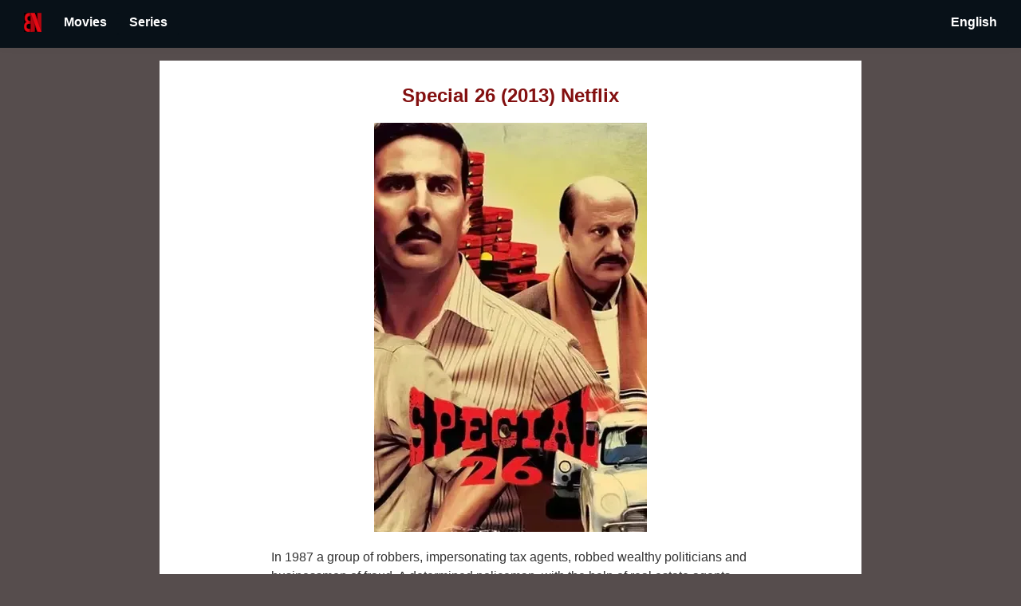

--- FILE ---
content_type: text/html
request_url: https://bonetflix.com/movies/4abf73a4-d0d5-3444-9295-52675d3e319a/
body_size: 8958
content:
<!DOCTYPE html>
<html lang="en" prefix="og: http://ogp.me/ns#" data-react-helmet="lang,prefix" ontouchmove>
<head>
<meta charset="utf-8">
<title>Special 26 (2013) Netflix| Bonetflix</title>
<link rel="icon" type="image/png" href="/favicon.ico"/>
<link rel="icon" type="image/png" href="https://bonetflix.com/favicon.ico"/>
<meta name="description" content="Special 26 is a movie directed by Neeraj Pandey and released in 2013. Starred by Akshay Kumar, Anupam Kher, Manoj Bajpayee. In 1987 a group of robbers, impersonating tax agents, robbed wealthy politicians and businessmen of fraud. A determined policeman, with the help of real estate agents fed up with these events, will try to stop these intelligent impostors.">
<meta property="og:title" content="Special 26 (2013) Netflix| Bonetflix">
<meta property="og:description" content="Special 26 is a movie directed by Neeraj Pandey and released in 2013. Starred by Akshay Kumar, Anupam Kher, Manoj Bajpayee. In 1987 a group of robbers, impersonating tax agents, robbed wealthy politicians and businessmen of fraud. A determined policeman, with the help of real estate agents fed up with these events, will try to stop these intelligent impostors.">
<meta property="og:image" content="https://bonetflix.com/img/4abf73a4-d0d5-3444-9295-52675d3e319a.webp">
<meta property="og:type" content="website">
<meta property="fb:app_id" content="">
<meta name="theme-color" content="#000">
<meta name="twitter:card" content="summary">
<meta name="twitter:creator" content="bonetflix">
<!--<link rel="alternate" type="application/rss+xml" href="/rss.xml">-->
<!-- Google ads -->
<!--<script async src="https://pagead2.googlesyndication.com/pagead/js/adsbygoogle.js?client=ca-pub-8153414573436818" crossorigin="anonymous"></script>-->
<link rel="manifest" href="/manifest.webmanifest">
<link rel="sitemap" type="application/xml" href="/sitemap.xml">
<meta name="apple-mobile-web-app-capable" content="yes">
<meta name="apple-mobile-web-app-status-bar-style" content="#D0E0D8">
<meta name="apple-mobile-web-app-title" content="Lazywill">
<link rel="apple-touch-icon" sizes="48x48" href="/img/bonetflix-48x48.png">
<link rel="apple-touch-icon" sizes="96x96" href="/img/bonetflix-96x96.png">
<link rel="apple-touch-icon" sizes="144x144" href="/img/bonetflix-144x144.png">
<link rel="apple-touch-icon" sizes="192x192" href="/img/bonetflix-192x192.png">
<link rel="apple-touch-icon" sizes="256x256" href="/img/bonetflix-256x256.png">
<link rel="apple-touch-icon" sizes="384x384" href="/img/bonetflix-384x384.png">
<link rel="apple-touch-icon" sizes="512x512" href="/img/bonetflix-512x512.png">

<!--<meta name="viewport" content="width=device-width, initial-scale=1">-->
<meta name="viewport" content="width=device-width, initial-scale=1">

<link rel="stylesheet" type="text/css" href="/style.css">
<!--<link rel="stylesheet" href="https://www.w3schools.com/w3css/4/w3.css">-->
<link rel="canonical" href="https://bonetflix.com/movies/4abf73a4-d0d5-3444-9295-52675d3e319a/">
<link rel="alternate" hreflang="es" href="https://bonetflix.com/es/movies/4abf73a4-d0d5-3444-9295-52675d3e319a/">
<link rel="alternate" hreflang="x-default" href="https://bonetflix.com/movies/4abf73a4-d0d5-3444-9295-52675d3e319a/">
<link rel="alternate" hreflang="es-es" href="https://bonetflix.com/es-es/movies/4abf73a4-d0d5-3444-9295-52675d3e319a/">
<link rel="alternate" hreflang="en-es" href="https://bonetflix.com/en-es/movies/4abf73a4-d0d5-3444-9295-52675d3e319a/">
<link rel="alternate" hreflang="es-gb" href="https://bonetflix.com/es-gb/movies/4abf73a4-d0d5-3444-9295-52675d3e319a/">
<link rel="alternate" hreflang="en-gb" href="https://bonetflix.com/en-gb/movies/4abf73a4-d0d5-3444-9295-52675d3e319a/">
<link rel="alternate" hreflang="es-us" href="https://bonetflix.com/es-us/movies/4abf73a4-d0d5-3444-9295-52675d3e319a/">
<link rel="alternate" hreflang="en-us" href="https://bonetflix.com/en-us/movies/4abf73a4-d0d5-3444-9295-52675d3e319a/">

<script type="application/ld+json" id="jsonLdSchema">{"@context":"http://schema.org","@type":"Movie","name":"Special 26", "url":"https://bonetflix.com/movies/4abf73a4-d0d5-3444-9295-52675d3e319a/", "image":"https://bonetflix.com/img/4abf73a4-d0d5-3444-9295-52675d3e319a.webp"}</script>

<meta property="og:url" content="https://bonetflix.com/movies/4abf73a4-d0d5-3444-9295-52675d3e319a/" data-react-helmet="true">


</head>
<body>
<header id="site-header"style="top: 0px; height: 46px; border-bottom-width: 3px;">
  <div class="w3-container w3-green">
    <a alt="Home Link" href="/" style="padding: 0px 14px">
      <img alt = "Bonetflix" src="/img/bonetflix.webp" width="22" height="24">
    </a>
    <div class='dropbtn'> <p class='ĺink-like'> Movies</p><div class='dropdown-content'> <div class='dropdown-submenu'> </div><a href="/top_movies/"> TOP MOVIES</a><a href="/movies_no_longer_available/"> EXPIRED TOP MOVIES</a><div class='dropdown-submenu'> Best movies for genre:</div><a href="/movies/genre/comedy/"> Comedy</a><a href="/movies/genre/drama/"> Drama</a><a href="/movies/genre/horror/"> Horror</a><a href="/movies/genre/family/"> Family</a></div></div><div class='dropbtn'> <p class='ĺink-like'> Series</p><div class='dropdown-content'> <div class='dropdown-submenu'> </div><a href="/series/"> TOP SERIES</a><div class='dropdown-submenu'> Best series for genre:</div><a href="/series/genre/comedy/"> Comedy</a><a href="/series/genre/drama/"> Drama</a><a href="/series/genre/horror/"> Horror</a><a href="/series/genre/family/"> Family</a></div></div>
    <div style="margin-left:auto; margin-right:0; display: table;">
      <div class='dropbtn'> <p class='ĺink-like'> English</p><div class='dropdown-content-left'> <a href="/es/movies/4abf73a4-d0d5-3444-9295-52675d3e319a/"> Spanish</a><a href="/movies/4abf73a4-d0d5-3444-9295-52675d3e319a/"> English</a></div></div>
    </div>
  </div>
</header>

<main class="detail" style="margin-top: 76px;">

  <h1 class="accent" style="text-align:center;margin: 0px auto; display: block;">Special 26 (2013) Netflix</h1>
<p><img id="main-img"  style="display: block;margin-left: auto;margin-right: auto;" src="/img/4abf73a4-d0d5-3444-9295-52675d3e319a.webp" alt="Special 26" title="Special 26"></p>
<p>In 1987 a group of robbers, impersonating tax agents, robbed wealthy politicians and businessmen of fraud. A determined policeman, with the help of real estate agents fed up with these events, will try to stop these intelligent impostors.</p>
<h2 style="margin-top:38px"> Is Special 26 on Netflix?</h2><p><p>No, Special 26 is not available to Netflix. We will update this webpge when it becomes available in.</p>

<p><strong>Actors: </strong> Akshay Kumar, Anupam Kher, Manoj Bajpayee</p>
<p><strong>Director: </strong> Neeraj Pandey</p>
<p><strong>Runtime: </strong> 144 min</p>
<p></p>
<p><strong>Genres: </strong> Crime, Drama, History, Thriller, Mystery</p>
<p style="text-align:right">
    <img src="/img/filmaffinity.webp" alt="Filmaffinity Rating" title="Filmaffinity Rating" width="15" height="14">
<span style="font-weight: bold">6.0</span>
<span style="margin-right: 15px; font-size: x-small">/10</span>
    <a href="https://www.imdb.com/title/tt2377938/" rel="nofollow"> <img src="/img/imdb.svg" alt="IMDB Rating" title="IMDB Rating" width="32" height="15">
<!--<img src="/img/star.svg" width="15" height="14" alt="Star">-->
<span style="font-weight: bold">8.0</span>
<span style="margin-right: 15px; font-size: x-small">/10</span></a>
</p>
<p>
<p><a style="padding: 14px 25px;background-color: #808080;color: white;pointer-events: none;" target="_blank" href="https://www.netflix.com/title/70273637"><b>Not available on Netflix</b></a></p>
</p>


<footer>
   <label>Country: <div class='dropbtn-white'> <img  src="/img/us.webp" alt="United States" title="United States" width="28", height="16"><div class='dropdown-content'> <a href="/es-es/movies/4abf73a4-d0d5-3444-9295-52675d3e319a/"> <img  src="/img/es.webp" alt="Spain" title="Spain" width="28", height="16"></a><a href="/en-gb/movies/4abf73a4-d0d5-3444-9295-52675d3e319a/"> <img  src="/img/gb.webp" alt="United Kingdom" title="United Kingdom" width="28", height="16"></a><a href="/en-us/movies/4abf73a4-d0d5-3444-9295-52675d3e319a/"> <img  src="/img/us.webp" alt="United States" title="United States" width="28", height="16"></a></div></div></label>
    <p style="padding-bottom: 200px">
        <a href="https://x.com/bonetflix">
            <img src="/img/X_icon.svg" alt="Follow us on X" title="Follow us on X" width="40" height="39">
        </a>

<!--        <a href="https://play.google.com/store/apps/details?id=com.learnfromashes.netflixapp">-->
<!--            <img src="/img/play-store.webp" alt="Get our app on Play Store" title="Get our app on Play Store" width="40" height="39">-->
<!--        </a>-->
    </p>
    <div style="position: relative;text-align: left;padding-bottom: 20px;">
        <a href="/privacy_policy/">Privacy policy</a>
    </div>
    <div style="position: relative;text-align: left;padding-bottom: 20px;">
        <a href="/terms_of_use/">Terms of Use</a>
    </div>
</footer>
</main>
<script src="/main.js" async></script>
</body>
</html>

--- FILE ---
content_type: text/javascript
request_url: https://bonetflix.com/main.js
body_size: 1962
content:
(function(){

  var doc = document.documentElement;
  var w = window;

  var prevScroll = w.scrollY || doc.scrollTop;
  var curScroll;
  var direction = 0;
  var prevDirection = 0;

  var header = document.getElementById('site-header');

  function getBrowser() {
    var header = document.getElementById('add-extension-action');
    if(header == null){
      return
    }
    if( navigator.userAgent.indexOf("Chrome") != -1 ) {
      var chromeButton = document.getElementById('add-extension-chrome');
      chromeButton.style.display="none"
      header.textContent = header.textContent.replace("Chrome", "Chrome")
      header.href = "https://chromewebstore.google.com/detail/bonetflix/gigcpmnhlgefalllpfihefpnpmbpblal"
    } else if( navigator.userAgent.indexOf("Opera") != -1 ) {
    } else if( navigator.userAgent.indexOf("MSIE") != -1 ) {
    } else if( navigator.userAgent.indexOf("Firefox") != -1 ) {
      var firefoxButton = document.getElementById('add-extension-firefox');
      firefoxButton.style.display="none"
      header.textContent = header.textContent.replace("Chrome", "Firefox")
      header.href = "https://addons.mozilla.org/es-ES/firefox/addon/bonetflix/"
    } else {
      return "unknown";
    }
  }
  getBrowser()


  var checkScroll = function() {

    /*
    ** Find the direction of scroll
    ** 0 - initial, 1 - up, 2 - down
    */

    curScroll = w.scrollY || doc.scrollTop;
    if (curScroll > prevScroll) {
      //scrolled up
      direction = 2;
    }
    else if (curScroll < prevScroll) {
      //scrolled down
      direction = 1;
    }

    if (direction !== prevDirection) {
      toggleHeader(direction, curScroll);
    }

    prevScroll = curScroll;
  };

  var toggleHeader = function(direction, curScroll) {
    if (direction === 2 && curScroll > 96) {

      //replace 52 with the height of your header in px
      header.classList.add('hide');
      header.style.display = "none";
      prevDirection = direction;
    }
    else if (direction === 1) {
      header.classList.remove('hide');
      header.style.display = "initial";
      prevDirection = direction;
    }
  };

  w.addEventListener('scroll', checkScroll);

})();